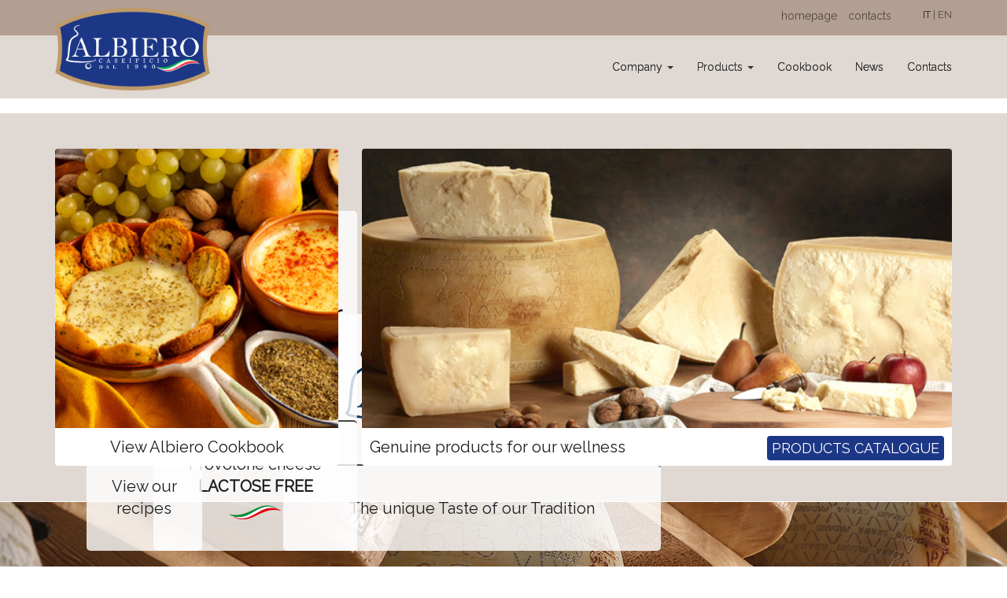

--- FILE ---
content_type: text/html; charset=utf-8
request_url: https://albiero.it/en/
body_size: 8493
content:

<!DOCTYPE html>

<html prefix="og: http://ogp.me/ns#" xmlns="https://www.w3.org/1999/xhtml" xml:lang="en-gb" lang="en-gb" dir="ltr" >

    <head>

		<meta name="viewport" content="width=device-width, initial-scale=1.0, maximum-scale=3.0, user-scalable=yes"/>

		<base href="https://albiero.it/en/" />
	<meta http-equiv="content-type" content="text/html; charset=utf-8" />
	<meta name="generator" content="Joomla! - Open Source Content Management" />
	<title>Caseificio Albiero Srl</title>
	<link href="https://albiero.it/it/" rel="alternate" hreflang="it-IT" />
	<link href="https://albiero.it/en/" rel="alternate" hreflang="en-GB" />
	<link href="https://cdnjs.cloudflare.com/ajax/libs/simple-line-icons/2.4.1/css/simple-line-icons.min.css" rel="stylesheet" type="text/css" />
	<link href="/components/com_k2/css/k2.css?v=2.8.0" rel="stylesheet" type="text/css" />
	<link href="/plugins/system/jcemediabox/css/jcemediabox.css?1d12bb5a40100bbd1841bfc0e498ce7b" rel="stylesheet" type="text/css" />
	<link href="/plugins/system/jcemediabox/themes/shadow/css/style.css?587b87a7390648bab4f4f6d04a8c420d" rel="stylesheet" type="text/css" />
	<link href="/media/plg_system_eprivacy/css/definitions.min.css?84f77a39ced17da3fcb6fb168928cefa" rel="stylesheet" type="text/css" />
	<link href="/modules/mod_minik2/tmpl/simple/assets/simple.css" rel="stylesheet" type="text/css" />
	<link href="/modules/mod_slideshowck/themes/default/css/camera.css" rel="stylesheet" type="text/css" />
	<link href="https://fonts.googleapis.com/css?family=Raleway" rel="stylesheet" type="text/css" />
	<link href="https://fonts.googleapis.com/css?family=Droid+Sans" rel="stylesheet" type="text/css" />
	<style type="text/css">
.plg_system_eprivacy_module .plg_system_eprivacy_message {
border:1px solid #a9a900;
background-color:#ffffe1;
padding:5px;
}
.plg_system_eprivacy_module .plg_system_eprivacy_message button.plg_system_eprivacy_agreed {
color:#000;
background-color:#0f0;
}
.plg_system_eprivacy_module .plg_system_eprivacy_message button.plg_system_eprivacy_declined {
color:#fff;
background-color:#f00;
}
.plg_system_eprivacy_module div.plg_system_eprivacy_accepted,
.plg_system_eprivacy_module div.plg_system_eprivacy_declined {
overflow:hidden;
border: 1px solid #ccc;
color: #999;
vertical-align:middle;

padding:5px;
}
.plg_system_eprivacy_module div.plg_system_eprivacy_accepted button,

.plg_system_eprivacy_module div.plg_system_eprivacy_declined button {
float:right;
}.minik2 .k2item.block {width:200px;}
				.minik2 .k2item h2.title {font-size:24px;}
				#camera_wrap_184 .camera_pag_ul li img, #camera_wrap_184 .camera_thumbs_cont ul li > img {height:75px;}
#camera_wrap_184 .camera_caption {
	display: block;
	position: absolute;
}
#camera_wrap_184 .camera_caption > div {
	-moz-border-radius: 5px 5px 5px 5px;-webkit-border-radius: 5px 5px 5px 5px;border-radius: 5px 5px 5px 5px;font-family:'Raleway';
}
#camera_wrap_184 .camera_caption > div div.camera_caption_title {
	font-size: 12px;
}
#camera_wrap_184 .camera_caption > div div.camera_caption_desc {
	font-size: 10px;
}

@media screen and (max-width: 480px) {
		#camera_wrap_184 .camera_caption {
			font-size: 0.6em !important;
		}
}#camera_wrap_223 .camera_pag_ul li img, #camera_wrap_223 .camera_thumbs_cont ul li > img {height:75px;}
#camera_wrap_223 .camera_caption {
	display: block;
	position: absolute;
}
#camera_wrap_223 .camera_caption > div {
	-moz-border-radius: 5px 5px 5px 5px;-webkit-border-radius: 5px 5px 5px 5px;border-radius: 5px 5px 5px 5px;font-family:'Droid Sans';
}
#camera_wrap_223 .camera_caption > div div.camera_caption_title {
	font-size: 12px;
}
#camera_wrap_223 .camera_caption > div div.camera_caption_desc {
	font-size: 10px;
}

@media screen and (max-width: 480px) {
		#camera_wrap_223 .camera_caption {
			font-size: 0.6em !important;
		}
}
	</style>
	<script type="application/json" class="joomla-script-options new">{"csrf.token":"4ffdd376d31dbe027b1fb3a9581f786d","system.paths":{"root":"","base":""},"joomla.jtext":{"PLG_SYS_EPRIVACY_JSMESSAGE":"By clicking OK, you are accepting cookies.","PLG_SYS_EPRIVACY_MESSAGE":"This website uses cookies to manage authentication, navigation, and other functions.  By using our website, you agree that we can place these types of cookies on your device.","PLG_SYS_EPRIVACY_TH_COOKIENAME":"Cookie Name","PLG_SYS_EPRIVACY_TH_COOKIEDOMAIN":"Domain","PLG_SYS_EPRIVACY_TH_COOKIEDESCRIPTION":"Description","PLG_SYS_EPRIVACY_TD_SESSIONCOOKIE":"Session Cookie","PLG_SYS_EPRIVACY_TD_SESSIONCOOKIE_DESC":"The session cookie is required for authentication, preference tracking, and other necessary functions to fully engage with this website.  The name of the session cookie is randomly generated.","PLG_SYS_EPRIVACY_CONFIRMUNACCEPT":"Performing this action will remove all cookies set by this website.  Third party cookies will no longer communicate to their parent sites, but cannot be removed by this website and must be removed by other means.\n\nAre you sure you want to disable and remove cookies?"},"plg_system_eprivacy":{"displaytype":"message","autoopen":true,"accepted":false,"root":"\/index.php","cookies":{"sessioncookie":false,"accepted":[]},"cookie":{"domain":".","path":null},"loginlinks":[{"uri":"","selectarea":"="}],"country":"not detected","cookieregex":[]}}</script>
	<script src="/media/jui/js/jquery.min.js?84f77a39ced17da3fcb6fb168928cefa" type="text/javascript"></script>
	<script src="/media/jui/js/jquery-noconflict.js?84f77a39ced17da3fcb6fb168928cefa" type="text/javascript"></script>
	<script src="/media/jui/js/jquery-migrate.min.js?84f77a39ced17da3fcb6fb168928cefa" type="text/javascript"></script>
	<script src="/media/k2/assets/js/k2.frontend.js?v=2.8.0&amp;sitepath=/" type="text/javascript"></script>
	<script src="/media/system/js/caption.js?84f77a39ced17da3fcb6fb168928cefa" type="text/javascript"></script>
	<script src="/media/jui/js/bootstrap.min.js?84f77a39ced17da3fcb6fb168928cefa" type="text/javascript"></script>
	<script src="/plugins/system/jcemediabox/js/jcemediabox.js?0c56fee23edfcb9fbdfe257623c5280e" type="text/javascript"></script>
	<script src="/media/plg_system_eprivacy/js/base64.min.js?84f77a39ced17da3fcb6fb168928cefa" type="text/javascript"></script>
	<script src="/media/plg_system_eprivacy/js/eprivacy.class.min.js?84f77a39ced17da3fcb6fb168928cefa" type="text/javascript"></script>
	<script src="/media/system/js/core.js?84f77a39ced17da3fcb6fb168928cefa" type="text/javascript"></script>
	<script src="/modules/mod_minik2/tmpl/simple/assets/jquery.masonry.min.js" type="text/javascript"></script>
	<script src="/modules/mod_slideshowck/assets/jquery.easing.1.3.js" type="text/javascript"></script>
	<script src="/modules/mod_slideshowck/assets/camera.min.js" type="text/javascript"></script>
	<script type="text/javascript">
jQuery(window).on('load',  function() {
				new JCaption('img.caption');
			});JCEMediaBox.init({popup:{width:"",height:"",legacy:0,lightbox:0,shadowbox:0,resize:1,icons:0,overlay:1,overlayopacity:0.8,overlaycolor:"#000000",fadespeed:500,scalespeed:500,hideobjects:0,scrolling:"fixed",close:2,labels:{'close':'Close','next':'Next','previous':'Previous','cancel':'Cancel','numbers':'{$current} of {$total}'},cookie_expiry:"",google_viewer:0},tooltip:{className:"tooltip",opacity:0.8,speed:150,position:"br",offsets:{x: 16, y: 16}},base:"/",imgpath:"plugins/system/jcemediabox/img",theme:"shadow",themecustom:"",themepath:"plugins/system/jcemediabox/themes",mediafallback:0,mediaselector:"audio,video"});
            /* Masonry */
			jQuery.noConflict();
			jQuery(window).load(function(){
			
				var $container = jQuery("#minik2177");
				$container.imagesLoaded(function(){
					$container.masonry({
						itemSelector : '.block'
					});
				}) 
			});

            
            jQuery(document).ready(function(){
            	jQuery(".block").hover(function () {             
            		jQuery(this).siblings().stop().animate({opacity: 0.2}, "fast");   
            	},
            	function () {      
            		jQuery(".block").stop().animate({opacity: 1.0}, "fast");       
            	});
            });
			
        
		jQuery(document).ready(function(){
			new Slideshowck('#camera_wrap_184', {
				 height: '460px',
				 minHeight: '150',
				 pauseOnClick: false,
				 hover: 1,
				 fx: 'simpleFade',
				 loader: 'pie',
				 pagination: 0,
				 thumbnails: 0,
				 thumbheight: 75,
				 thumbwidth: 100,
				 time: 7000,
				 transPeriod: 1500,
				 alignment: 'center',
				 autoAdvance: 0,
				 mobileAutoAdvance: 0,
				 portrait: 0,
				 barDirection: 'leftToRight',
				 imagePath: '/modules/mod_slideshowck/images/',
				 lightbox: 'mediaboxck',
				 fullpage: 0,
				 mobileimageresolution: '0',
				 navigationHover: true,
					mobileNavHover: true,
					navigation: true,
					playPause: true,
				 barPosition: 'bottom',
				 responsiveCaption: 0,
				 container: ''
		});
}); 

		jQuery(document).ready(function(){
			new Slideshowck('#camera_wrap_223', {
				 height: '154px',
				 minHeight: '150',
				 pauseOnClick: false,
				 hover: 1,
				 fx: 'random',
				 loader: 'none',
				 pagination: 0,
				 thumbnails: 0,
				 thumbheight: 75,
				 thumbwidth: 100,
				 time: 7000,
				 transPeriod: 1500,
				 alignment: 'center',
				 autoAdvance: 1,
				 mobileAutoAdvance: 1,
				 portrait: 0,
				 barDirection: 'leftToRight',
				 imagePath: '/modules/mod_slideshowck/images/',
				 lightbox: 'mediaboxck',
				 fullpage: 0,
				 mobileimageresolution: '0',
				 navigationHover: true,
					mobileNavHover: true,
					navigation: true,
					playPause: true,
				 barPosition: 'bottom',
				 responsiveCaption: 0,
				 container: ''
		});
}); 

	</script>
	<link href="https://albiero.it/it/" rel="alternate" hreflang="x-default" />


		<!-- Bootstrap -->
		<link href="/templates/tplcaseificioalbiero/css/bootstrap.css" rel="stylesheet">

        <link href="/templates/tplcaseificioalbiero/css/style.css" rel="stylesheet">

        <link rel="stylesheet" href="/templates/tplcaseificioalbiero/font-awesome-4.3.0/css/font-awesome.min.css">

        <link href='https://fonts.googleapis.com/css?family=Raleway' rel='stylesheet' type='text/css'>

        <!-- codice per assegnare al tag body la class page -->
		 
        <link href="/templates/tplcaseificioalbiero/ico-albiero.png" rel="shortcut icon" type="image/vnd.microsoft.icon" />



	</head>

	<body class="home">

        <div id="header">

            <div class="container-top-menu">
                <div class="container">
                    <div class="row">
                        <div class="col-md-12">
                        			<div class="moduletable-logo">
						

<div class="custom-logo"  >
	<p><img class="img-responsive" src="/images/caseificio-albiero-logo.png" alt="Caseificio Albiero" /></p></div>
		</div>
	
                            		<div class="moduletable-sceltalang">
						

<div class="custom-sceltalang"  >
	<a href="/it">IT</a> | EN</div>
		</div>
			<div class="moduletable-menutop">
						<ul class="nav menutop-menu">
<li class="item-205 default current active"><a href="/en/" class="home">homepage </a></li><li class="item-206"><a href="/en/contacts" >contacts</a></li></ul>
		</div>
	
                        </div>
                    </div>
                </div>
            </div>

            <div class="container-main-menu">
                <div class="container">
                    <div class="row">
                        <div class="col-md-12" id="nav">
                            		<div class="moduletable-menuprincipale">
						<style>

.navbar, .navbar .container{

}

.navbar-nav > li > a{
     color:#333333 !important;
     text-shadow: 0 0 0 !important;
}

.dropdown-menu .sub-menu {
    left: 100%;
    position: absolute;
    top: 0;
    visibility: hidden;
    margin-top: -1px;
}

.dropdown-menu li:hover .sub-menu {
    visibility: visible;
}

.dropdown:hover .dropdown-menu {
    display: block;
}

.nav-tabs .dropdown-menu, .nav-pills .dropdown-menu, .navbar .dropdown-menu {
    margin-top: 0;
}

.navbar .sub-menu:before {
    border-bottom: 7px solid transparent;
    border-left: none;
    border-right: 7px solid rgba(0, 0, 0, 0.2);
    border-top: 7px solid transparent;
    left: -7px;
    top: 10px;
}
.navbar .sub-menu:after {
    border-top: 6px solid transparent;
    border-left: none;
    border-right: 6px solid #fff;
    border-bottom: 6px solid transparent;
    left: 10px;
    top: 11px;
    left: -6px;
}

.navbar-default .navbar-nav > .active > a, .navbar-default .navbar-nav > .active > a:hover, .navbar-default .navbar-nav > .active > a:focus{

}
</style>
<div class="navbar navbar-default" role="navigation">
    <div class="container">
        <div class="navbar-header">
            <button type="button" class="navbar-toggle" data-toggle="collapse" data-target=".navbar-collapse">
                <span class="sr-only">Toggle navigation</span>
                <span class="icon-bar"></span>
                <span class="icon-bar"></span>
                <span class="icon-bar"></span>
            </button>
                            <a class="navbar-brand" href="/index.php"></a>
                    </div><!-- /.navbar-header -->
        <div class="navbar-collapse collapse">
            <ul class="nav navbar-nav ">
                                                                             <li class="dropdown item-208 Company">
                    <a href="javascript:void(0)" class="dropdown-toggle" data-toggle="dropdown">Company <b class="caret"></b></a>
                    <div class="tendina">
                    <div class="container">
                    <ul>
                                                           
                                       
                                                           
                                                                    <li class="item-209"><a href="/en/company/who-we-are">Who we are</a></li>
                                       
                                                           
                                                                    <li class="item-211"><a href="/en/company/certifications">Certifications</a></li>
                                       
                                                           
                                                                    <li class="item-212"><a href="/en/company/awards">Awards</a></li>
                                       
                                                           
                                       
                                                           
                                       
                                                           
                                       
                                                           
                                       
                                                           
                                       
                                                           
                                       
                                                           
                                       
                                                           
                                       
                                                           
                                       
                                                           
                                       
                                                           
                                       
                                                           
                                       
                                                           
                                       
                                                           
                                       
                                                           
                                       
                                                           
                                       
                                            </ul>
                    </div></div>
                </li>
                                                                                                                                                                                                                                                                                                                                                                                                 <li class="dropdown item-213 Products">
                    <a href="javascript:void(0)" class="dropdown-toggle" data-toggle="dropdown">Products <b class="caret"></b></a>
                    <div class="tendina">
                    <div class="container">
                    <ul>
                                                           
                                       
                                                           
                                       
                                                           
                                       
                                                           
                                       
                                                           
                                       
                                                           
                                                                    <li class="item-214"><a href="/en/products/provolone-valpadana-dop-cheese">Provolone Valpadana DOP Cheese</a></li>
                                       
                                                           
                                                                    <li class="item-215"><a href="/en/products/provolone-cheese">Provolone Cheese</a></li>
                                       
                                                           
                                                                    <li class="item-216"><a href="/en/products/parmigiano-reggiano-cheese">Parmigiano Reggiano Cheese</a></li>
                                       
                                                           
                                                                    <li class="item-217"><a href="/en/products/gran-albiero">Gran Albiero</a></li>
                                       
                                                           
                                                                    <li class="item-218"><a href="/en/products/pecorino">Pecorino </a></li>
                                       
                                                           
                                                                    <li class="item-220"><a href="/en/products/grana-padano-cheese">Grana Padano Cheese</a></li>
                                       
                                                           
                                                                    <li class="item-221"><a href="/en/products/asiago-cheese">Asiago Cheese</a></li>
                                       
                                                           
                                                                    <li class="item-222"><a href="/en/products/montasio-cheese">Montasio Cheese</a></li>
                                       
                                                           
                                                                    <li class="item-223"><a href="/en/products/scamorza-and-provola">Scamorza and  Provola</a></li>
                                       
                                                           
                                                                    <li class="item-224"><a href="/en/products/paste-filate">Paste Filate</a></li>
                                       
                                                           
                                                                    <li class="item-225"><a href="/en/products/mozzarella">Mozzarella</a></li>
                                       
                                                           
                                                                    <li class="item-226"><a href="/en/products/burro">Butter</a></li>
                                       
                                                           
                                       
                                                           
                                       
                                                           
                                       
                                            </ul>
                    </div></div>
                </li>
                                                                                                                                                                                                                                                                                                                                                                                                                                                                                                                                                                                                                                                                                                                                                                                                                                                                                                                                                                                                                                                                                                                                                                                                                                                                                                                            <li class="227"><a href="/en/cookbook">Cookbook</a></li>
                                                                                                                                                    <li class="258"><a href="/en/news-en">News</a></li>
                                                                                                                                                    <li class="256"><a href="/en/contacts">Contacts</a></li>
                                                                                                                                                       
            </ul>
                    </div><!--/.nav-collapse -->
    </div><!--Container-->
    </div><!-- /.navbar -->
    		</div>
	
                        </div>
                    </div>
                 </div>
            </div>

        </div><!-- fine header -->

        <div id="slideshow">
        			<div class="moduletableslideshowdesktop">
						
		<!--[if lte IE 7]>
		<link href="/modules/mod_slideshowck/themes/default/css/camera_ie.css" rel="stylesheet" type="text/css" />
		<![endif]-->
		<!--[if IE 8]>
		<link href="/modules/mod_slideshowck/themes/default/css/camera_ie8.css" rel="stylesheet" type="text/css" />
		<![endif]--><!-- debut Slideshow CK -->
<div class="slideshowckslideshowdesktop camera_wrap camera_black_skin" id="camera_wrap_184">
			<div data-thumb="/images/slideshow-home/th/caseificio-albiero-slide03_th.jpg" data-src="/images/slideshow-home/caseificio-albiero-slide03.jpg" >
														<div class="camera_caption fadeIn">
					<div class="camera_caption_title">
						<img src=/images/logo-png.png />											</div>
										<div class="camera_caption_desc">
						The unique Taste of our Tradition											</div>
									</div>
									</div>
		<div data-thumb="/images/slideshow-home/th/caseificio-albiero-slide02_th.jpg" data-src="/images/slideshow-home/caseificio-albiero-slide02.jpg" data-link="/en/news/provolone-lactose-free" data-target="_parent">
														<div class="camera_caption fadeIn">
					<div class="camera_caption_title">
						Finally the Cheese for Everyone!											</div>
										<div class="camera_caption_desc">
						<a href="/en/news/provolone-lactose-free">Provolone cheese <strong>LACTOSE FREE</strong></a> <img src="/images/caseificio-albiero-made-in-italy.png">											</div>
									</div>
									</div>
		<div data-thumb="/images/th/caseificio-albiero-slide03_th.jpg" data-src="/images/caseificio-albiero-slide03.jpg" >
														<div class="camera_caption fadeIn">
					<div class="camera_caption_title">
						Albiero Cookbook											</div>
										<div class="camera_caption_desc">
						<a href="/en/cookbook">View our recipes</a>											</div>
									</div>
									</div>
</div>
<div style="clear:both;"></div>
<!-- fin Slideshow CK -->
		</div>
			<div class="moduletableslideshowmobile">
						
		<!--[if lte IE 7]>
		<link href="/modules/mod_slideshowck/themes/default/css/camera_ie.css" rel="stylesheet" type="text/css" />
		<![endif]-->
		<!--[if IE 8]>
		<link href="/modules/mod_slideshowck/themes/default/css/camera_ie8.css" rel="stylesheet" type="text/css" />
		<![endif]--><!-- debut Slideshow CK -->
<div class="slideshowckslideshowmobile camera_wrap camera_ash_skin" id="camera_wrap_223">
			<div data-thumb="/images/slideshow-home/640/th/caseificio-albiero-slide01_th.jpg" data-src="/images/slideshow-home/640/caseificio-albiero-slide01.jpg" >
								</div>
		<div data-thumb="/images/slideshow-home/640/th/caseificio-albiero-slide02_th.jpg" data-src="/images/slideshow-home/640/caseificio-albiero-slide02.jpg" >
								</div>
</div>
<div style="clear:both;"></div>
<!-- fin Slideshow CK -->
		</div>
	
        </div>

		<div class="container-link-ricette-catalogo">
        	<div class="container">
                <div class="row">
                    <div class="col-sm-4">		<div class="moduletable-boxricettehome">
						

<div class="custom-boxricettehome"  >
	<div><img src="/images/caseificio-albiero-ricettario.jpg" alt="" /><a href="/en/cookbook" class="link-ricettario">View Albiero Cookbook</a></div></div>
		</div>
	</div>
                    <div class="col-sm-8">		<div class="moduletable-boxcatalogohome">
						

<div class="custom-boxcatalogohome"  >
	<img src="/images/caseificio-albiero-catalogo.jpg" alt="" />
<div class="link-catalogo-home">Genuine products for our wellness <a href="/en/products">PRODUCTS CATALOGUE</a></div></div>
		</div>
	</div>
                </div>
            </div>
		</div>

		<div class="container-path">
        	<div class="container">
            <div class="row">
            	<div class="col-sm-12"></div>
        	</div>
            </div>
		</div>

		<div class="container">
            <div class="row">
            	<div class="col-sm-12"></div>
        	</div>
		</div>


				<div class="item-pagehome" itemscope itemtype="https://schema.org/Article">
	<meta itemprop="inLanguage" content="en-GB" />
	
		
			<div class="page-header">
					<h2 itemprop="headline">
				test			</h2>
									</div>
							
<div class="icons">
	
					<div class="btn-group pull-right">
				<button class="btn dropdown-toggle" type="button" id="dropdownMenuButton-1" aria-label="User tools"
				data-toggle="dropdown" aria-haspopup="true" aria-expanded="false">
					<span class="icon-cog" aria-hidden="true"></span>
					<span class="caret" aria-hidden="true"></span>
				</button>
								<ul class="dropdown-menu" aria-labelledby="dropdownMenuButton-1">
											<li class="print-icon"> <a href="/en/?tmpl=component&amp;print=1" title="Print article < test >" onclick="window.open(this.href,'win2','status=no,toolbar=no,scrollbars=yes,titlebar=no,menubar=no,resizable=yes,width=640,height=480,directories=no,location=no'); return false;" rel="nofollow">			<span class="icon-print" aria-hidden="true"></span>
		Print	</a> </li>
																<li class="email-icon"> <a href="/en/component/mailto/?tmpl=component&amp;template=tplcaseificioalbiero&amp;link=c5dfb48b72365dbe2af3f79fc4102caf7dbb6648" title="Email this link to a friend" onclick="window.open(this.href,'win2','width=400,height=350,menubar=yes,resizable=yes'); return false;" rel="nofollow">			<span class="icon-envelope" aria-hidden="true"></span>
		Email	</a> </li>
														</ul>
			</div>
		
	</div>
			
		
						<dl class="article-info muted">

		
			<dt class="article-info-term">
									Details							</dt>

							<dd class="createdby" itemprop="author" itemscope itemtype="https://schema.org/Person">
					Written by <span itemprop="name">Super User</span>	</dd>
			
			
										<dd class="category-name">
																		Category: <a href="/en/2-uncategorised" itemprop="genre">Uncategorised</a>							</dd>			
			
										<dd class="published">
				<span class="icon-calendar" aria-hidden="true"></span>
				<time datetime="2015-07-01T14:59:33+00:00" itemprop="datePublished">
					Published: 01 July 2015				</time>
			</dd>			
		
					
			
										<dd class="hits">
					<span class="icon-eye-open" aria-hidden="true"></span>
					<meta itemprop="interactionCount" content="UserPageVisits:560981" />
					Hits: 560981			</dd>						</dl>
	
	
		
									<div itemprop="articleBody">
		<p>ciao</p> 	</div>

	
	
<ul class="pager pagenav">
	<li class="previous">
		<a class="hasTooltip" title="test module" aria-label="Previous article: test module" href="/en/2-uncategorised/2-test-module" rel="prev">
			<span class="icon-chevron-left" aria-hidden="true"></span> <span aria-hidden="true">Prev</span>		</a>
	</li>
</ul>
							</div>


	<div class="container-ricette">
    </div>
	<div class="container-certificazioni">
    	<div class="container">
        	<div class="row">
                <div class="col-sm-6 certsx">		<div class="moduletablecertsx">
						

<div class="customcertsx"  >
	<div class="loghi-cert">
  <img src="/images/caseificio-albiero-certificazioni-01.png">  <img src="/images/caseificio-albiero-certificazioni-02.png">
</div>
<div class="txt-cert">
From milk of our land, <br>cheese of our home
  <a href="/en/company/certifications">Albiero Certifications</a>
</div></div>
		</div>
	</div>
                <div class="col-sm-6 certdx">		<div class="moduletablelogocert">
						

<div class="customlogocert"  >
	<!-- <img src="/images/caseificio-albiero-logo-cert.png" alt="" /> --></div>
		</div>
	</div>
            </div>
    	</div>
    </div>
	<div class="container-news">
    	<div class="container">
        	<div class="row">
        		<div class="col-md-12">		<div class="moduletabletitolonews">
						

<div class="customtitolonews"  >
	News and Events</div>
		</div>
			<div class="moduletable">
						
<div class="minik2" id="minik2177">

          
		<div class=" col-sm-6">
						
			<h2 class="title"><a href="/en/news-en/fiera-gulfood">Gulfood Fair</a></h2>
			
						
			            
						
				
							<div>
					<p class="minik2-simple-intro">
						We will be present at the Gulfood Fair in Dubai.Date: 18-22 february 2018Hall: 2Stand&#8230;					</p>
                    <a href="/en/news-en/fiera-gulfood" class="minik2-readmore">Continue reading</a>
				</div>
					
            <!-- Item Rating -->
				                
		</div>
		
	          
		<div class=" col-sm-6">
						<div class="thumbs-wrapper">
				<div class="thumbs">
					<a href="/en/news-en/provolone-lactose-free">
						<img src="/media/k2/items/cache/938a195f8810cb9b31c6503221891897_L.jpg" alt="Provolone Lactose Free" class="box-img" />
					</a>
				</div>
			</div>
						
			<h2 class="title"><a href="/en/news-en/provolone-lactose-free">Provolone Lactose Free</a></h2>
			
						
			            
						
				
							<div>
					<p class="minik2-simple-intro">
						Provolone cheese LACTOSE FREE is easily digestible even by who is lactose intolerant or&#8230;					</p>
                    <a href="/en/news-en/provolone-lactose-free" class="minik2-readmore">Continue reading</a>
				</div>
					
            <!-- Item Rating -->
				                
		</div>
		
		
	<div class="clr"></div>
	
</div>
<!-- MiniK2 Joomla 3.0 module - Another Quality Freebie from TemplatePlazza.com -->		</div>
	</div>
    		</div>
        </div>
    </div>
		<div class="fascia-azienda-home">
        	<div class="container">
                <div class="row">
                        <div class="col-md-4 col-md-offset-8">
                        			<div class="moduletable-box-azienda-home ">
						

<div class="custom-box-azienda-home "  >
	Passion and years of experience are reflected in the excellence of our cheese, in its mild or sharp taste, in its perfect aging, in its delicate paste.  
<a href="/en/company/who-we-are">VIEW MORE</a></div>
		</div>
	
                        </div>
                </div>
        	</div>
		</div>
	<div class="container-footer">

    	<div class="footer container">

        	<div class="row">

            	<div class="col-md-3">		<div class="moduletable">
							<h3 class="titolo-footer">Caseificio Albiero </h3>
						<ul class="nav menu" id="menu-footer">
<li class="item-208 parent"><a href="/en/?Itemid=208" class="-azienda">Company</a></li><li class="item-213 parent"><a href="/en/products" >Products</a></li><li class="item-227"><a href="/en/cookbook" >Cookbook</a></li><li class="item-258"><a href="/en/news-en" >News</a></li><li class="item-256"><a href="/en/contacts" >Contacts</a></li></ul>
		</div>
	</div>
                <div class="col-md-3">		<div class="moduletable-contatti-footer">
							<h3 class="titolo-footer">Contacts</h3>
						

<div class="custom-contatti-footer"  >
	<!-- <i class="fa fa-map-marker"></i> <strong>CASEIFICIO ALBIERO srl</strong>  <br /><br> --> <strong>Headquarters:</strong><br /> Via dell’Artigianato, 68 <br /> 36045 Lonigo (VI) <br /> <i class="fa fa-phone"></i> +39 0444 437258<br /><br /> <strong>Production site:</strong> <br /> Via Ponte Cocco, 10 <br /> 36050 Montorso Vic.no (VI) <br /> <i class="fa fa-phone"></i> +39 0444 685451<br /><hr /><i class="fa fa-paper-plane"></i> <a href="mailto:info@albiero.it">info@albiero.it<br /></a><a href="https://vgdigital.vescogiaretta.com/whistleblowing/signal/albiero" target="_blank" rel="noopener noreferrer">Whistleblowing</a></div>
		</div>
	</div>
                <div class="col-md-2">		<div class="moduletable-social-footer">
							<h3 class="titolo-footer">Follow Us</h3>
						

<div class="custom-social-footer"  >
	<table border="0" cellspacing="0" cellpadding="0">
  <tr>
    <td><a href="https://www.facebook.com/CaseificioAlbieroSrl" target="_blank"><img src="/images/caseificio-albiero-facebook-footer.jpg" alt="Caseificio Albiero Facebook Icon"></a></td>
    <td><a href="https://www.facebook.com/CaseificioAlbieroSrl" target="_blank">Facebook</a></td>
  </tr>
  <tr>
 <!--  <td><img src="/images/caseificio-albiero-twitter-footer.jpg" alt="Caseificio Albiero Facebook Icon"></td>
    <td><a href="#">Twitter</a></td>
  </tr> -->
<tr>
  <td><img src="/images/caseificio-albiero-youtube-footer.jpg" alt="Caseificio Albiero Facebook Icon"></td>
    <td><a href="https://www.youtube.com/watch?v=5BiS2sghF6U" target="_blank">YouTube</a></td>
  </tr>
</table></div>
		</div>
	</div>
                <div class="col-md-4">		<div class="moduletable-azienda-footer">
						

<div class="custom-azienda-footer"  >
	<div class="container-logo-footer">
 <img src="/images/caseificio-albiero-logo-footer.jpg" /> 
</div>
The Albiero Dairy Factory was founded in the forties in Montorso, a small town between Vicenza and Verona, in the very heart of the Veneto Region.  <br>                                  
It was one of the first Italian companies to produce the Provolone cheese, a delicious, uniquely tasting cheese.  A leading representative of the dairy art, Albiero stands out for the quality of its products and the extreme carefulness in the manufacturing processes.    </div>
		</div>
	</div>

            </div>

        	<div class="row privacy">

            	<div class="col-md-12">		<div class="moduletableprivacy">
						

<div class="customprivacy"  >
	<a href="/en/note-legali-privacy-cookies">Legal notices, Privacy and Cookies </a><span style="display: block; float: right; font-size: 13px;">VAT: 01622550240</span></div>
		</div>
	</div>

            </div>

        </div>

    </div>

	

	<!-- jQuery (necessary for Bootstrap's JavaScript plugins) -->
    <!-- Include all compiled plugins (below), or include individual files as needed -->
    <script src="/templates/tplcaseificioalbiero/js/bootstrap.js"></script>
	<script>
	jQuery(document).ready(function(){
        jQuery(".nav li").hover(function(){
		 jQuery(this).toggleClass('open');
        });
      });
	</script>

    <script type="text/javascript" src="/templates/tplcaseificioalbiero/js/retina.js"></script>

<script>

	jQuery(".navbar-collapse .nav li .tendina li a").on('click',function()
	{
		jQuery(this).parents(".dropdown.Prodotti").removeClass("open");
	});
</script>
	</body>

</html>


--- FILE ---
content_type: text/css
request_url: https://albiero.it/templates/tplcaseificioalbiero/css/style.css
body_size: 2242
content:
@import "specifico-home.css";
@import "top-menu.css";
@import "main-menu.css";
@import "pag-prodotto.css";
@import "footer.css";
@import "riga2-ricette-cat.css";
@import "riga4-news.css";
@import "riga5-azienda.css";
@import "riga3-cert.css";
@import "riga1-slideshow.css";
@import "pag-categoria.css";
@import "ricette.css";
@import "utenti.css";



/* marrone scuro: color:#52483f*/
/* blu: color:#1d3787 */
/* grigio scuro: color:#1d1d1d */

.txt-blu{color:#1d3787; font-weight:bold;}

.itemBackToTop{ display:none;}

/* PERCORSO */
.moduletablepercorso{ padding:20px 0;font-family: 'Raleway', sans-serif; border-bottom:solid 1px #ccc;}
.bcTitle{ display:none;}
.moduletablepercorso a{color:#1d1d1d}
.moduletablepercorso a:hover{color:#1d3787; text-decoration:none;}



/* K2 TPL GENERICO - RISULTATI RICERCA */
#k2generico{ padding-top:30px;}
#k2generico .k2FeedIcon{ display:none;}
#k2generico .genericItemDateCreated{ display:none;}
#k2generico .genericItemIntroText img { display:none;}
#k2generico img{ max-width:100% !important; padding:0; margin:0;}
#k2generico .genericItemView{ padding:0;}
#k2generico .genericItemCategory > span{ display:none;}
#k2generico .genericItemView{ margin-top:30px;}
#k2generico .genericItemTitle a{font-family: 'Raleway', sans-serif; color:#1d3787}
#k2generico .genericItemReadMore{ display:none;}
#k2generico div.genericItemCategory{ border-right: none; display:none}
#k2generico div.genericItemCategory a{font-family: 'Raleway', sans-serif; color:#1d3787}




/* PRIVACY - AZIENDA */
body.privacy #k2Container,
body.azienda #k2Container{
	margin-top:30px;}
body.privacy #k2Container .itemBody,
body.azienda #k2Container .itemBody{
	margin-top:30px;
	text-align:justify;
	line-height:1.7;
	padding-bottom:30px;}
body.privacy #k2ModuleRelated,
body.privacy .itemBackToTop,
body.azienda .itemBackToTop{
	display:none;}
body.azienda .itemBody img{
	margin-bottom:30px;}



.container-cert{ padding-bottom:30px;}
.img-cert{ border:solid 1px #666 !important; padding:0 !important; width:100%;}
div.cert .itemFullText{ margin-top:20px;}
div.cert{ margin-top:0 !important;}
div.cert .itemContainer{ margin-bottom:20px; padding-bottom:25px; border-bottom:solid 1px #CCC;}



table.jd_top_navi,
table.jd_cat_subheader,
.jd_footer,
.back_button,
.jwajaxvote-inline-rating{
	display:none;}
.jd-item-page{
	padding-top:50px;
	padding-bottom:50px;}
.moduletable-titoloareadownload{
	margin-top:40px;}










.k2UserBlock{ display:none;}

h2.area-download-titolo{
	margin:0;
	padding:0;
	font-size:normal;
	color: #1d3787;}
.custom-titoloareadownload{
	padding-bottom:30px;
	font-family: 'Raleway', sans-serif;}
#k2ModuleBox157 #form-login-username label,
#k2ModuleBox157 #form-login-password label,
#k2ModuleBox157 #form-login-remember label{
	color: #1d3787;
	font-family: 'Raleway', sans-serif;
	font-weight:normal;
	display:block;
	width:120px;
	float:left;
}
#k2ModuleBox157 #form-login-username ,
#k2ModuleBox157 #form-login-password ,
#k2ModuleBox157 #form-login-remember {
	clear:both; height:40px;}
#k2ModuleBox157 #modlgn_username,
#k2ModuleBox157 #modlgn_passwd{ float:left; display:block;}
#k2ModuleBox157 #form-login-username,
#k2ModuleBox157 #form-login-password,
#k2ModuleBox157 #form-login-remember{
	padding-bottom:15px;}

#k2ModuleBox157 .button{
	background:#1d3787;
	color:#fff;
	padding:10px;
	border:solid 1px #fff;
	border-radius:4px;
	width:100px;
	text-align:center;}

#k2ModuleBox157  ul{
	padding:0;
	margin:30px 0 0 0 ;}
#k2ModuleBox157  ul li{
	list-style:none;}
#k2ModuleBox157  ul li a{
	color:#666;}

div.pd-hr, #phoca-dl-most-viewed-box{ display:none;}
li.registrati{
	padding-top:20px;}

.reset, .remind, .login{
	margin-top:30px;}
.reset .control-label, .remind .control-label, .login .control-label{
	text-align:left;}




div.premi img{ border:solid 1px #CCC; margin-bottom:10px !important;}
	div.nomepremio{ text-align:center; padding-bottom:30px;}

	div.nomepremio a{ color:#1d3787 }

div.premi a:hover img	{ opacity: 0.6;
    filter: alpha(opacity=60); /* For IE8 and earlier */}






.privacy .container > .container, .azienda .container > .container, .areadownload .container > .container{ padding:0; width:100%;}
body.ricette .container #k2Container .container{ padding:0; width:100%;}
.cert #k2Container .container	 { padding:0; width:100%;}




.pd-categoriesbox{ margin-left:0 !important; padding-left:0 !important}
.pd-categoriesbox a{ color:#1d3787}
div.pd-no-subcat { display:none;}


#phoca-dl-category-box .pd-category h3, #phoca-dl-file-box .pd-file h3, #phoca-dl-download-box .pd-file h3 {
    background: #1d3787;
    border: 1px solid #1d3787;
	border-radius:4px;
    margin: 0 0 7px;
    padding: 10px;
	color:#fff;
}
.pdtop{ display:none;}
.pginline{ display:none;}
.pd-float a{color:#1d3787}

.areadownload li.registrati{ display:none;}



.contatti .container > .container{ padding:0; width:100%;}
body.contatti .itemHeader{ display:none;}
body.contatti #k2Container{ padding-bottom:30px;}
body.contatti #k2Container a{color:#1d3787}
body.contatti .itemBackToTop { display:none;}
body.contatti h2{    text-align: center;
    color: #1d3787;
    border-bottom: solid 1px #b29f90;
    padding-bottom: 10px;
    margin-bottom: 40px;
	font-size: 30px;
	font-weight:500 !important;
	font-family: 'Raleway', sans-serif !important;
}


.moduletablecerca{ float:right; width:300px;}
.k2filter-field-text  h3{ display:none;}

.breadcrumb > li + li::before{ content:none;}
ul.breadcrumb{ padding-left:0; font-family: "Raleway",sans-serif; font-size:14px; display:block; float:left; width:100%; border-bottom:solid 1px #ccc; background:none; border-radius:0px;}
ul.breadcrumb a { color: #1d1d1d;}
ul.breadcrumb a:hover { color:#1d3787; text-decoration:none;}
ul.breadcrumb li.active{ color:#1d3787}

.home .container-path{ display:none;}

body.news #k2Container{ padding-bottom:30px;}
body.news #k2Container img{
	padding:0; border:none;}
body.news .itemImageBlock{
	padding:0;}
body.news .itemImage{
	margin:0;
	width:50%;
	float:left;
	display:block;}
body.news .itemFullText{
	width:49%; float:left; padding-left:1%;}
body.news .itemListCategory > h2{
	border-bottom: 1px solid #b29f90;
    color: #1d3787;
    font-size: 30px;
    font-weight: 300;
    margin-bottom: 40px;
    padding-bottom: 10px;
    text-align: center;
	font-family: "Raleway",sans-serif;}
body.news h3.catItemTitle{height:auto; padding-bottom:20px; font-size:20px;}
body.news .catItemBody{font-family: "Raleway",sans-serif;}
body.news .catItemBody a{ color:#333}
body.news h3.catItemTitle a {color: #1d3787; }
body.news .groupLeading{ margin-bottom:30px; padding-bottom:30px; border-bottom:solid 1px #ccc;}

body.cert #k2cert{
	font-family: "Raleway",sans-serif;}
body.cert #k2cert .itemBody{
	padding-top:20px;}



body.moduloricette #ricette-provolone{ background:#e0d9d3; text-align:center }
.container-ricette{ display:none;}
body.moduloricette .container-ricette{ display: block;}
body.moduloricette .container-ricette h3{ color:#1d3787;font-family: "Raleway",sans-serif; text-align:center; padding-top:20px; padding-bottom:20px; font-size:20px;}
body.moduloricette #ricette-provolone a{color: #333; font-size:14px;font-family: "Raleway",sans-serif; }
body.moduloricette #ricette-provolone img{ display:block; margin:auto; margin-top:10px;}
body.moduloricette #ricette-provolone a:hover img	{ opacity: 0.4; filter: alpha(opacity=40); }
@media only screen and (max-device-width : 1100px)  {
#ricette-provolone a{ font-size:12px; }
}


body.prodotti .itemFullText { padding-bottom:50px;}
body.prodotti .itemFullText img{ margin-top:20px;}

body.privacy #k2Container .itemBody{ margin-top: 5px !important}
body.privacy #k2Container .itemTitle{ text-align: center}


.cert .itemBody .col-sm-3{ display:none !important}

.button-cat{width:500px;}
@media only screen and (max-device-width : 500px)  {
.button-cat{width:80%;}
}


--- FILE ---
content_type: text/css
request_url: https://albiero.it/templates/tplcaseificioalbiero/css/specifico-home.css
body_size: 40
content:
body.home .item-pagehome{ display:none;}

--- FILE ---
content_type: text/css
request_url: https://albiero.it/templates/tplcaseificioalbiero/css/top-menu.css
body_size: 810
content:

.container-top-menu{
	width:100%;
	background:#b29f91;
	height:45px;}

/* STILE LOGO */
.moduletable-logo{
	position:absolute;
	top:10px;
	left:15px;
	max-width:100%;}
.moduletable-logo img{
	max-height:105px;
	max-width:100%;}

/* STILE BOX CERCA */
.k2SearchBlockForm{
	float:right;
	margin-top:8px;
	font-family: 'Raleway', sans-serif;}
.k2SearchBlockForm .inputbox{
	border-radius:4px;
	border:solid 1px #fff;
	padding-left:4px;
	color:#b29f91;}
.k2SearchBlockForm .button{
	background:#e0d9d3;
	color:#fff;	
	border-radius:4px;
	border:solid 1px #e0d9d3}

/* STILE MENU HOME CONTATTI AREA RISERVATA */
ul.menutop-menu{
	float:right;
	width:auto;
	margin-right:20px;}
ul.menutop-menu li{
	float:left;
	display:block;}
ul.menutop-menu a{
	color:#52483f;	
	font-family: 'Raleway', sans-serif; 
	padding:10px 7px;}
ul.menutop-menu a:hover{
	background:none !important;
	opacity: 0.6;
    filter: alpha(opacity=60);}


div.moduletable-sceltalang{
	width:50px;
	float:right;
	text-align:right;
	color:#52483f;
	font-family: "Raleway",sans-serif;
	font-size:13px;
	padding-top:10px;}
div.moduletable-sceltalang a{
	color:#28221d;}



/* START MEDIA QUERY */
@media only screen and (max-width : 700px) {
.container-top-menu{
	height:125px;}
.moduletable-cerca{
	float:none;
	height:40px;
	margin-top:20px;}
.moduletable-menutop{
	float:none;}
ul.menutop-menu{
	margin-right:0;}
.moduletable-logo{
	top:0px;}
.moduletable-logo img{ margin-top:10px;}
}
@media only screen and (max-width : 485px) {
div.k2SearchBlock{
		text-align:center;}
.container-top-menu{
	height:200px;}
.moduletable-logo{
	position:relative;
	top:20px;
	left:auto;
	height:130px;}
.moduletable-logo img{
	display:block;
	margin:auto;}
.moduletable-cerca{
	clear:both;}
.k2SearchBlockForm{
	float:none;
	width:200px;
	margin:auto;}
ul.menutop-menu{
	float:none;}
.menutop-menu{
	text-align:center;}
ul.menutop-menu li{
	display:inline-block;
	float:left;}
li.item-142 a{ padding-left:0;}

}
@media only screen and (max-width : 400px) {
.k2SearchBlockForm { width:190px;}
.k2SearchBlockForm .button{ display:none;}
}
	

--- FILE ---
content_type: text/css
request_url: https://albiero.it/templates/tplcaseificioalbiero/css/main-menu.css
body_size: 1805
content:

.container-main-menu{
	width:100%;
	background:#e0d9d3;
	height:80px;
	font-family: 'Raleway', sans-serif;}

#nav{
	padding-top:0px;}


.navbar-default .container{
	padding-left:0;
	padding-right:0;
	max-width:100%;}

.navbar-collapse {
	padding:0; background:none}

.navbar-nav {
	float:right;}
.navbar-nav a{
	color:#52483f !important;}
.navbar-nav li:last-child a{
	padding-right:0 !important; }

.navbar, .navbar .container {
	background:transparent !important;
	background-color:transparent !important;
	border:none;}





/* sfondi delle categorie prodotti */
li.item-149 a, li.item-214 a  { background:url(/images/provolone-menu.png) bottom center no-repeat;}
li.item-171 a, li.item-215 a { background:url(/images/provolone-generico-menu.png) bottom center no-repeat;}
li.item-150 a, li.item-216 a{ background:url(/images/parmigiano-reggiano-menu.png) bottom center no-repeat;}
li.item-151 a, li.item-217 a{ background:url(/images/formaggio-duro-menu.png) bottom center no-repeat;}
li.item-152 a, li.item-153 a, li.item-218 a{ background:url(/images/pecorino-romano-menu.png) bottom center no-repeat;}
li.item-154 a, li.item-220 a{ background:url(/images/grana-padano-menu.png) bottom center no-repeat;}
li.item-155 a, li.item-221 a{ background:url(/images/asiago-menu.png) bottom center no-repeat;}
li.item-156 a, li.item-222 a{ background:url(/images/montasio-menu.png) bottom center no-repeat;}
li.item-157 a, li.item-223 a{ background:url(/images/scamorza-provola-menu.png) bottom center no-repeat;}
li.item-158 a, li.item-225 a{ background:url(/images/mozzarella-menu.png) bottom center no-repeat;}
li.item-159 a, li.item-226 a{ background:url(/images/burro-menu.png) bottom center no-repeat;}
li.item-160 a, li.item-224 a{ background:url(/images/paste-filate-menu.png) bottom center no-repeat;}





/* sovrascrivo los tile di bootstrap */
.navbar-default .navbar-nav > .open > a, .navbar-default .navbar-nav > .open > a:hover, .navbar-default .navbar-nav > .open > a:focus {
    background-color: none;}
.navbar-default .navbar-nav > .open > a, .navbar-default .navbar-nav > .open > a:hover, .navbar-default .navbar-nav > .open > a:focus { background:none}
.navbar-default .navbar-nav > .active > a, .navbar-default .navbar-nav > .active > a:hover, .navbar-default .navbar-nav > .active > a:focus{
	background:none !important;}

/* per evitare che la voce di menu prodotti scompaia cliccandoci sopra */
li.dropdown{ display:block !important;}





/* stile dropdown PRODOTTI */
.navbar-collapse {
	position: relative;}
.navbar-collapse .nav li {
  position: inherit;}
.navbar-collapse .nav li .tendina {
	background:url(/images/bg-dropdown.jpg) top repeat-x #ccc5c0;
    height: 0;
    left: 50%;
    margin-left: -1500px;
    overflow: hidden;
    position: absolute;
    top: 75px;
    transition: all 0.4s ease-in-out 0s;
    width: 3000px;
	-webkit-transition: all 0.4s ease-in-out;
	-moz-transition: all 0.4s ease-in-out;
	-o-transition: all 0.4s ease-in-out;
	transition: all 0.4s ease-in-out;


	z-index:10000000000000000000000000000000;




	-ms-filter: "progid:DXImageTransform.Microsoft.Alpha(Opacity=0)";
 filter: alpha(opacity=0);
 -moz-opacity: 0.0;
 -khtml-opacity: 0.0;
 opacity: 0.0;}
.navbar-collapse .nav li .tendina ul,
.navbar-collapse .nav li .tendina li {
	list-style: none;
	list-style-type: none;
	margin:0;
	padding:0;
	text-align:center;}
.navbar-collapse .nav li .tendina li {
	display: inline-block;
	float: left;
	height:200px;
	width:16.6666666666666666666666%;
	padding-top:30px;
	margin-bottom:30px;}
.navbar-collapse .nav li .tendina li a:hover{
	text-decoration:none;}
.navbar-collapse .nav li.open .tendina {
	height: auto;}
.navbar-collapse .nav li .tendina li a{
	display:block;
	width:100%;
	height:100%;
	text-transform:uppercase; }
.navbar-nav > li > a{
	padding-top:30px;
	padding-bottom:29px;}
.tendina a:hover{
	color:#1d3787 !important }
/* DROP DOWN AZIENDA */
.navbar-collapse .nav li.item-144 .tendina li,
.navbar-collapse .nav li.item-208 .tendina li {
	width:33%;}
/* sfondi delle categorie prodotti */
li.item-167 a, li.item-209 a { background:url(/images/chi-siamo-menu.png) bottom center no-repeat;}
li.item-168 a, li.item-210 a { background:url(/images/produzione-menu.png) bottom center no-repeat;}
li.item-169 a, li.item-211 a  { background:url(/images/certificati-menu.png) bottom center no-repeat;}
li.item-170 a, li.item-212 a { background:url(/images/premi-menu.png) bottom center no-repeat;}




/* START MEDIA QUERY */
@media only screen and (max-width : 767px) {
.navbar .in {
	background:#b2a092  !important;
	z-index:9999999999999999999999999999 !important}
.navbar .in li{
	text-align:right !important;
	padding-right:20px; !important}
.navbar-nav > li > a {
    padding-bottom: 10px !important;
    padding-top: 10px !important;}
.navbar-collapse .nav li .tendina{
	background:none !important;

    left: 0 !important;
    margin-left: 0 !important;
    overflow: auto !important;
    position: relative !important;
    top: 0px !important;
    transition: all 0.4s ease-in-out 0s !important;
    width: 100% !important;
	-webkit-transition: all 0.4s ease-in-out !important;
	-moz-transition: all 0.4s ease-in-out !important;
	-o-transition: all 0.4s ease-in-out !important;
	transition: all 0.4s ease-in-out !important;
	z-index:10000000000000000000000000000000 !important}
.tendina ul li a{
	background:none !important;
	display:inline !important;
	height:auto !important;
	width:auto !important;}
.tendina ul li {
	width:100% !important;
	height:30px !important;
	padding:0 10px 0 0  !important;
	margin:0 !important;
	text-align:right !important}
.tendina ul li.dropdown{
	height:auto !important;}
.navbar-nav li:last-child a {
    padding-right: 10px !important;}
.container-main-menu{
	height:85px !important;
	padding-top:10px !important;}
}
@media only screen and (max-width : 767px) {
.container-main-menu{
	height:80px !important;
	padding-top:15px !important;}
.navbar-collapse .nav li .tendina li a{
	text-transform:none;}
.navbar-nav{ margin-top:0 !important;}
.item-145 .container{ margin-top:0px !important}
}
@media only screen and (max-width : 700px) {
.container-main-menu{
	height:50px !important;
	padding-top:0px !important;}
}
@media only screen and (max-width : 500px) {
.tendina ul li {
	text-align:center !important}
.navbar .in li{
	text-align:center !important;
	padding-right:0px !important;}
}
@media only screen and (max-width : 500px) {
.navbar-toggle {
    background-color: transparent !important;
    border: 1px solid transparent !important;
    border-radius: 4px !important;
    float: none !important;
	margin:8px auto auto auto !important;
	width:40px !important;
	display:block !important;}
.moduletable-menuprincipale .navbar .navbar-header{
	height:50px !important;}

li.item-149{ margin-top: 20px !important;}
.navbar-collapse{ }
.navbar-nav{ margin:  0 0 !important}
.navbar-brand{ display: none !important}
}
















/* fade in menu drop down */
.navbar-collapse .nav li.open .tendina{
-ms-filter: "progid:DXImageTransform.Microsoft.Alpha(Opacity=100)";
 filter: alpha(opacity=100) ;
 -moz-opacity: 1.0;
 -khtml-opacity: 1.0;
 opacity: 1.0;
}


--- FILE ---
content_type: text/css
request_url: https://albiero.it/templates/tplcaseificioalbiero/css/pag-prodotto.css
body_size: 2583
content:
#k2Container {
    padding: 0;
}
#social-shares-wide .social-shares-item-no-count .share{
	width:100px !important;}



.itemExtraFieldsLabel{ display:none !important;}

div.itemExtraFields ul li{
}
div.itemBody{ margin:0; padding:0;}

.titoloprodotto{ padding-bottom:0 !important;}
li.energiavalore,
li.grassivalore,
li.grassisaturivalore,
li.carboidrativalore,
li.zuccherivalore,
li.proteinevalore,
li.salevalore{
	width:50%;
	float:left;
	text-align:right;
	background:#e0d9d3;
	border-bottom:solid 1px #fff;
	padding:5px 15px; }

li.energialabel,
li.grassilabel,
li.grassisaturilabel,
li.carboidratilabel,
li.zuccherilabel,
li.proteinelabel,
li.salelabel{
	width:50%;
	float:left;
	background:#e0d9d3;
	border-bottom:solid 1px #fff;
	padding:5px 15px;}
	
	
	
	
	
	
	
div.itemRelated li.Ricettario{ display:inline-block;}	
div.itemRelated li{ display:none;}	

.container-ricette{
	width:100%;
	background:#e0d9d3;
	padding-bottom:30px;}
.elenco-ricette { padding:0; text-align:center;}
.elenco-ricette li{ display:inline-block ; text-align:center; width:24%; padding-left:1%; padding-right:1%;}	
.titolo-modulo-ricette{ color:#1d3787; text-align:center; padding-top:30px; padding-bottom:10px; font-size:19px; border-bottom:solid 1px #fff;}
.nome-ricetta{
	background:#FFF; padding:4px 0; }
.nome-ricetta a{ color:#1d1d1d; font-size:16px;}
.nome-ricetta a:hover{ text-decoration:none; color:#1d3787;}
#k2Container{
		font-family: 'Raleway', sans-serif;}
	
	
	
div.itemHeader h2.itemTitle{
	font-family: 'Raleway', sans-serif;
    font-size: 22px;
    font-weight: bold;
    line-height: 1;
    margin: 0;
    padding: 0;
	color:#1d3787;
	letter-spacing:0.03em;}

.itemFullText img{
	width:100% !important;}


img.k2ItemImage {
    border: none;
    box-shadow: none ;
}
.k2ItemImage{}

.k2itemImageLink {
    display:inline-block;
    background: -moz-radial-gradient(top, rgba(0,0,0,0) 0%, rgba(0,0,0,0.1) 100%) !important; /* FF3.6+ */
    background: -webkit-radial-gradient(linear, left top, left bottom, color-stop(0%,rgba(0,0,0,0.1)), color-stop(100%,rgba(0,0,0,0))) !important; /* Chrome,Safari4+ */
    background: -webkit-radial-gradient(top, rgba(0,0,0,0) 0%,rgba(0,0,0,0.1) 100%) !important; /* Chrome10+,Safari5.1+ */
    background: -o-radial-gradient(top, rgba(0,0,0,0) 0%,rgba(0,0,0,0.1) 100%) !important; /* Opera 11.10+ */
    background: -ms-radial-gradient(top, rgba(0,0,0,0) 0%,rgba(0,0,0,0.1) 100%) !important; /* IE10+ */
    background: radial-gradient(to bottom, rgba(0,0,0,0) 0%,rgba(0,0,0,0.1) 100%) !important; /* W3C */
    /* filter: progid:DXImageTransform.Microsoft.gradient( startColorstr='#ffffff', endColorstr='#f6f4f2',GradientType=0 ) !important; IE6-9 */
}
img.k2ItemImage{   position:relative;
    z-index:-1;
    display:block; width:100%;}
.gradient {
  background-image:
    radial-gradient(
      #ffffff,
      #f6f4f2

    );
}


.titolo-prod-correlato{ clear:both; margin:0; line-height:0.8; height:40px; text-align:center;}
.titolo-prod-correlato a{ color:#414141; font-size:14px;}
.titolo-prod-correlato a:hover{ color:#1d3787; text-decoration:none;}
a:hover img.k2ItemImage{  opacity: 0.6;
    filter: alpha(opacity=60); /* For IE8 and earlier */}
div.itemExtraFields {
    border-top: none;
    margin: 0;
    padding:0;
}
.even {
    background: none;
    border-bottom: none;
    padding: 0px;
}
.odd {
    background: none;
    border-bottom: none;
    padding: 0;
}

ul.elenco-prod-correlati{
	padding:0;
	margin:0;}
ul.elenco-prod-correlati .k2ItemImageleft{
	margin:0;}
ul.elenco-prod-correlati li{ list-style:none; width:32%; float:left; margin-bottom:15px; margin-right:1%;}
	
	
	
	
	
	
	
	
	
li.descprodotto{
	padding-top:0px;
	padding-bottom:20px;
	line-height:1.7;}
li.ingredienti,
.stagionaturamedia,
.formatidisponibili{
	padding-top:20px;
	padding-bottom:20px;
	line-height:1.5;}
.titolovalorinutrizionali{
	padding-top:20px;
	padding-bottom:10px;
	line-height:1.5;}
div.itemAttachmentsBlock {
    border-bottom: none;
    padding: 0;
}

.itemAttachmentsBlock i{ font-size:20px;  display:inline-block; float:left; padding:3px 0; }
.itemAttachments li{ display:block; float:left;}
.itemAttachments li a{ color:#FFF;background:#1d3787; padding:3px 6px !important; display:inline-block; float:left; margin-left:5px; border-radius:4px;}
	
.itemAttachments li a:hover{ opacity: 0.6;
    filter: alpha(opacity=60); /* For IE8 and earlier */
	text-decoration:none;}	
	
	
	
.login-greeting, .logout-button{ display:none;}



div.itemLinks {
    margin: 0;
    padding: 0;/*border-top: 1px solid #b29f91;*/
}

.condividi-prod{
	margin-top:30px;
	padding-top:40px;
	padding-bottom:40px;
	border-top:solid 1px #b29f91;}

.k2ItemsRelatedListHoriz-correlati-categoria{
	margin-top:20px;}

.titolo-related-by-cat{
	margin-top:20px;	border-top:solid 1px #b29f91; padding-top:20px;}


.titoloprodotto{
	padding-top:30px; padding-bottom:30px;}


div.itemView {
    border-bottom: none;
    margin: 0;
    padding: 0;
}

a:hover.itemRelTitle img{opacity: 0.6;
    filter: alpha(opacity=60); /* For IE8 and earlier */}
li.salevalore{ margin-bottom:30px;}
li.modulologin{ clear:both; padding-top:30px; /* border-top: 1px solid #b29f91;*/  }
.modulologin #login-form{ padding-top:20px; padding-bottom:20px;}
.modulologin #login-form label{ font-weight:normal;}
.modulologin #login-form .add-on{ width:100px; display:block; float:left; font-weight:normal;}
.modulologin #form-login-password input, .modulologin #form-login-username input{ width:200px; display:block; float:lef;}
.modulologin #login-form #form-login-username{ padding-bottom:6px;}
.modulologin #login-form #form-login-submit{ padding-top:8px; padding-bottom:8px;}
li.modulologin a{ color:#1d3787}
.modulologin #login-form button{ background:#1d3787; border:solid 1px #1d3787}
.modulologin .unstyled{ margin-top:20px;}



span.titolo-dwn{
	color:#1d3787;
	display:block;
	padding-bottom:10px;
	font-size:18px;}
	
div.itemAttachmentsBlock ul.itemAttachments li.scheda-prod {
    display: block;
    list-style: outside none none;
    margin: 0;
    padding: 0;
    text-align: center;
	float:none;
	width:50%;
	height:40px;
}
	
div.itemAttachmentsBlock ul.itemAttachments li.scheda-prod a{ margin-left:0;}






.elenco-ricette li{
	vertical-align:top;}




span.titolo-blu{color:#1d3787}



.modal {
    bottom: 0;
    display: none;
    left: 0;
    outline: 0 none;
    overflow: hidden;
    position: fixed;
    right: 0;
    top: 0;
    z-index: 1050;
}

.related-mobile{ display:none;}
@media only screen and (max-width : 1100px) {
	.nome-ricetta a{ font-size:13px;}
	
}
@media only screen and (max-width : 991px) {
.related-mobile{ display:block; }
.related{ display:none;}	
.related-mobile .titolo-prod-correlato{ height:auto}
}
@media only screen and (max-width : 600px) {
	.elenco-ricette li {
    display: block;

    width: 98%;
	float:left;
}
	.elenco-ricette li img{
		display:block; margin:auto;}
.nome-ricetta {
    background: none;
	border-bottom:solid 1px #fff; margin-bottom:15px;
}
}
@media only screen and (max-width : 767px) {
#modlgn-remember{ float:left; margin-left:10px !important; }
.radio label, .checkbox label{ padding-left:0;}
}
@media only screen and (max-width : 400px) {
.itemExtraFields ul li{ font-size:13px;}

}
@media only screen and (max-width : 370px) {
li.energialabel, li.grassilabel, li.grassisaturilabel, li.carboidratilabel, li.zuccherilabel, li.proteinelabel, li.salelabel {
    background: #e0d9d3 none repeat scroll 0 0;
    border-bottom: 1px solid #f4f4f4;
    float: left;
    padding: 5px 15px;
    width: 100%;
}
li.energiavalore, li.grassivalore, li.grassisaturivalore, li.carboidrativalore, li.zuccherivalore, li.proteinevalore, li.salevalore {
    background: #e0d9d3 none repeat scroll 0 0;
    border-bottom: 3px solid #fff;
    float: left;
    padding: 5px 15px;
    text-align: left;
    width: 100%;
}
}




















div.provolone-dop-cat h2.itemTitle,
div.valpadana-dop-dolce h2.itemTitle,
div.pagina-prodotto h2.itemTitle,
div.premi h2.itemTitle {
	border-bottom: 1px solid #b29f90;
    color: #1d3787;
    margin-bottom: 20px;
    padding-bottom: 10px;
    text-align: center;
	font-weight: 500;
	font-size:30px;}
li.Galleryuno img,
li.Gallerydue img{
	max-width:100%;
}
li.titoloformati{
	clear:both;
	padding-top:10px;
	padding-bottom:15px;}
li.Galleryuno,
li.Gallerydue{
	display:block;	width:19%;
	float:left;
	display:block;
	margin-right:1%;
	text-align:center;
	font-size:13px;
	line-height:1.2;
	height:140px;
}







li.galleryformati h3{
	color:#1d3787;
	font-size:14px;}
.djslider-default .slide-desc{
	position:relative;}
.slide-desc-text-default {
    color: #fff;
    padding: 5px 0;
    position: relative;
    text-align: center;
}
.slide-desc-text-default .slide-title {
    color: #fff;
    font-size: 13px;
    font-weight: normal;
    margin-bottom: 0;
}
.navigation-container { top:29% !important}




body.provolone-dop-cat .condividi-prod{ display:none; }

body.provolone-dop-cat .itemExtraFields { display:none;}
body.provolone-dop-cat .itemBody > .col-md-5 { width:100%;}
body.provolone-dop-cat .itemFullText { text-align:center;}
body.provolone-dop-cat .itemFullText a{color:#1d3787; font-size:18px;}



--- FILE ---
content_type: text/css
request_url: https://albiero.it/templates/tplcaseificioalbiero/css/footer.css
body_size: 575
content:

.container-footer{
	width:100%;
	background:#e0d9d3;
	padding-top:40px;
	padding-bottom:40px;
	font-family: 'Raleway', sans-serif;}

h3.titolo-footer{
	margin:0;
	font-weight:normal;
	line-height:1;
	font-family: 'Raleway', sans-serif;
	font-size:20px;
	color:#1d1d1d;
	border-bottom:solid 1px #fff;
	padding-bottom:6px;}

#menu-footer{
	margin:15px 0 0 0;
	padding:0;}
#menu-footer li{
	margin:0;
	padding: 3px 0;}
#menu-footer li a{
	margin:0;
	padding:0;
	color:#1d1d1d;
	text-transform:capitalize;}
#menu-footer li a:hover{
	background:none;
	color:#1d3787}
	
.custom-contatti-footer{
	margin-top:15px;}
	
.custom-social-footer{
	margin-top:30px;}
.custom-social-footer td{ 
	padding-bottom:8px; 
	padding-right:5px;}
.custom-social-footer a{	
	color:#1d1d1d;}
.custom-social-footer a:hover{
	color:#1d3787; 
	text-decoration:none;}
	
.custom-azienda-footer{
	padding:15px;
	background:#bbab9e;
	border-radius:4px;
	line-height:1.5;
	text-align:justify;}
	
.container-logo-footer{
	padding-bottom:15px;
	border-bottom:solid 1px #fff;
	margin-bottom:15px;	}
.container-logo-footer img{
	display:block;
	margin:auto;}
	
.moduletableprivacy{ 
	border-top:solid 1px #fff; 
	padding-top:30px; 
	margin-top:30px;}
.moduletableprivacy a{ 
	color:#1d1d1d; 
	font-size:13px;}
.moduletableprivacy a:hover{
	color:#1d3787; 
	text-decoration:none;}

.custom-contatti-footer a{
	color:#1d3787 ;}

@media only screen and (max-width : 991px) {
.container-footer{ padding-top:0;}
.footer .col-md-3, 
.footer .col-md-2, 
.footer .col-md-4{ margin-top:30px;}
}

--- FILE ---
content_type: text/css
request_url: https://albiero.it/templates/tplcaseificioalbiero/css/riga2-ricette-cat.css
body_size: 628
content:

.container-link-ricette-catalogo, 
.fascia-azienda-home, 
.container-news{ 
	display:none;}

body.home .container-link-ricette-catalogo, 
body.home .fascia-azienda-home, 
body.home .container-news{ display: block;}

.container-link-ricette-catalogo{
	background:#e0d9d3;
	padding-top:45px;
	padding-bottom:45px;}

.container-link-ricette-catalogo img{
	max-width:100%;
	display:block;
	width:100%;}

a.link-ricettario{
	background:#FFF;
	font-family: 'Raleway', sans-serif;
	text-align:center; width:100%; display:block;
	color:#1d1d1d;
	padding:10px 0;
	font-size:20px;}
a:hover.link-ricettario { 
	text-decoration:none; 
	opacity: 0.6;
    filter: alpha(opacity=60);
	color:#1d3787}
.moduletable .custom > div{ 
	width:auto;}
.link-catalogo-home{
	background:#FFF;
	font-family: 'Raleway', sans-serif;
	text-align:left;
	color:#1d1d1d;
	padding:10px;
	font-size:20px;}
.link-catalogo-home a{	
	background:#1d3787;
	font-family: 'Raleway', sans-serif;
	text-align:center;  
	display:block;
	color:#1d1d1d;
	font-size:18px;
	float:right;
	color:#fff;
	padding:3px 6px;
	border-radius:4px;}
.link-catalogo-home a:hover{
	text-decoration:none; 
	opacity: 0.6;
    filter: alpha(opacity=60);}
	
.custom-boxricettehome img,
.custom-boxcatalogohome img{
	-webkit-border-top-left-radius: 4px;
	-webkit-border-top-right-radius: 4px;
	-moz-border-radius-topleft: 4px;
	-moz-border-radius-topright: 4px;
	border-top-left-radius: 4px;
	border-top-right-radius: 4px;}

.custom-boxricettehome a.link-ricettario,
.link-catalogo-home{
	-webkit-border-bottom-right-radius: 4px;
	-webkit-border-bottom-left-radius: 4px;
	-moz-border-radius-bottomright: 4px;
	-moz-border-radius-bottomleft: 4px;
	border-bottom-right-radius: 4px;
	border-bottom-left-radius: 4px;}
	
@media only screen and (max-width : 991px) {
.link-catalogo-home a{
	float:none;}
}
@media only screen and (max-width : 767px) {
.moduletable-boxcatalogohome{
	margin-top:40px;}
}

--- FILE ---
content_type: text/css
request_url: https://albiero.it/templates/tplcaseificioalbiero/css/riga4-news.css
body_size: 578
content:

.container-news{
	width:100%;

	background:#b29f91;
	padding:35px 0}

.minik2 .k2item.block {
	width:31% !important;
	margin:0 1% !important;
	padding:0 !important;}

#minik2140 img,
#minik2177 img{
	width:100%}

h2.title {
	text-align:left;}
h2.title a{
	font-family: 'Raleway', sans-serif;
	color:#1d1d1d;
	font-size:26px;
	}
h2.title a:hover{ text-decoration:none;}
#minik2140 .minik2-simple-intro,
#minik2177 .minik2-simple-intro{	font-family: 'Raleway', sans-serif;
color:#1d1d1d;
font-size:15px;
line-height:1.5;
text-shadow: none !importnat;
}

a.minik2-readmore{background: #1d3787 none repeat scroll 0 0;
    border-radius: 4px;
    color: #fff;
    display: block;
	text-align:center;

	float:left;
	text-transform:uppercase;
	font-size:16px;
	padding:6px 10px;
	margin-top:10px;}

.minik2 .k2item.block{
	background:none !important;
	border:none !important;
	box-shadow:none !important;}
	
.customtitolonews{
	text-align:center;
	border-bottom:solid 1px #e5ded9;
	color:#1d1d1d;
	font-family: 'Raleway', sans-serif;
	font-size:30px;
	padding-bottom:10px;
	margin-bottom:30px;}

@media only screen and (max-width : 767px) {
.thumbs-wrapper{
	clear:both;
	width:100%;
	padding-top:30px;}	
}

--- FILE ---
content_type: text/css
request_url: https://albiero.it/templates/tplcaseificioalbiero/css/riga5-azienda.css
body_size: 494
content:

.fascia-azienda-home{
	width:100%;
	background:url(/images/bg-fascia-azienda.jpg) top center ;
	min-height:400px;}

.moduletable-box-azienda-home{
	position:relative;
	height:400px;}
.custom-box-azienda-home{
 background: rgba(255, 255, 255, 0.8) none repeat scroll 0 0;
    border-radius: 4px;
    bottom: 20px;
    right: 0px;
    padding: 20px 40px;
    position: absolute;

	font-family: 'Raleway', sans-serif;}
.custom-box-azienda-home a{
	background: #1d3787 none repeat scroll 0 0;
    border-radius: 4px;
    color: #fff;
    display: block;
    margin-top: 6px;
    padding: 4px 0;
	text-align:center;}

.custom-box-azienda-home a:hover{opacity: 0.6;
    filter: alpha(opacity=60); /* For IE8 and earlier */;
	text-decoration:none;}

@media only screen and (max-width : 991px) {
.custom-box-azienda-home{
	width:80%;
	right:auto;
	left:50%;
	margin-left:-40%;}
}
@media only screen and (max-width : 400px) {
.custom-box-azienda-home{
	width:98%;

	margin-left:-49%;}
}

--- FILE ---
content_type: text/css
request_url: https://albiero.it/templates/tplcaseificioalbiero/css/riga3-cert.css
body_size: 586
content:
.container-certificazioni{
	background:url(/images/bg-cert.jpg) top center fixed;	
	font-family: 'Raleway', sans-serif;}
.certdx, .certsx{
	position:relative; 
	height:400px;}
.moduletablelogocert{
	position:absolute;
	right:15px;
	bottom:20px;}
.moduletablelogocert img{ 
	float:right;}
.moduletablecertsx{
	position:absolute;
	left:15px;
	bottom:20px;
	background:rgba(255, 255, 255, 0.8) none repeat scroll 0 0;
	padding:20px 40px;
	border-radius:4px;}
.loghi-cert {  
	text-align:center;}
.loghi-cert img{
	display:inline-block;}
.txt-cert{ 
	text-align:center; 
	margin-top:15px;}
.txt-cert a{
	display:block;
	background:#1d3787;
	color:#fff;
	padding:4px 0;
	margin-top:6px;
	border-radius:4px;}
.txt-cert a:hover{
	opacity: 0.6;
    filter: alpha(opacity=60);
	text-decoration:none;}

@media only screen and (max-width : 767px) {
.moduletablecertsx {

    bottom: auto;
    left: auto;
    position: relative;
}
.moduletablelogocert {
    bottom: auto;
    position: relative;
    right: auto;
}
.moduletablelogocert  img{
	display:block;
	margin:auto;
	float:none;}
.certsx{ margin-top:40px;}
.certdx, .certsx{ height:250px}
}
@media only screen 
and (min-device-width : 768px) 
and (max-device-width : 1024px)  {

.container-certificazioni{
	background:url(/images/bg-cert.jpg) top center  scroll;	
}	

}





--- FILE ---
content_type: text/css
request_url: https://albiero.it/templates/tplcaseificioalbiero/css/riga1-slideshow.css
body_size: 556
content:
#camera_wrap_119 .camera_caption,
#camera_wrap_184 .camera_caption{
	bottom:20px;}

#camera_wrap_119 .camera_caption > div,
#camera_wrap_184 .camera_caption > div{
	width:30%;
	 background: rgba(255, 255, 255, 0.8) none repeat scroll 0 0;
	 margin:auto;
	 padding-top:40px;
	 padding-bottom:40px;}

.camera_caption_title{
	text-align:center;
	 color:#1e1e1e;
	 font-size:44px  !important ;
	 font-weight:normal;}

.camera_caption_desc{
	text-align:center;
	color:#1e1e1e;
	font-size:20px !important ;
	margin:15px auto auto auto;
	padding-top:10px;
	border-top:solid 2px #474545;
	width:80%;}
.camera_caption_desc a{	color:#1e1e1e;}
.camera_caption_desc a:hover{	color:#1e1e1e; text-decoration:none;}
.camera_caption_desc img{
	display:block;
	margin:10px auto auto auto;}
.camera_caption_title img{ width:70%;}
@media only screen and (max-width : 1286px) {
#camera_wrap_119 .camera_caption > div,
#camera_wrap_184 .camera_caption > div{
	width:40%;}
}
@media only screen and (max-width : 963px) {
#camera_wrap_119 .camera_caption > div,
#camera_wrap_184 .camera_caption > div{
	width:50%;}
}
@media only screen and (max-width : 772px) {
#camera_wrap_119 .camera_caption > div,
#camera_wrap_184 .camera_caption > div{
	width:60%;}
}
@media only screen and (max-width : 645px) {
#camera_wrap_119 .camera_caption > div,
#camera_wrap_184 .camera_caption > div{
	width:70%;}
}
.moduletableslideshowmobile{ display: none;}
@media only screen and (max-width : 552px) {
#camera_wrap_119 .camera_caption > div,
#camera_wrap_184 .camera_caption > div{
	width:96%;}
.moduletableslideshowdesktop{ display: none;}
.moduletableslideshowmobile{ display: block;}
}
@media only screen and (max-width :405px) {
#camera_wrap_119 .camera_caption > div,
#camera_wrap_184 .camera_caption > div{
	width:98%;
	padding:10px;}
.camera_caption_title{
	font-size:30px;}
#camera_wrap_119 .camera_caption,
#camera_wrap_184 .camera_caption{
	bottom:5px;}
}

.button-cat{width:500px;}
@media only screen and (max-device-width : 500px)  {
.button-cat{width:80%;}
}


--- FILE ---
content_type: text/css
request_url: https://albiero.it/templates/tplcaseificioalbiero/css/pag-categoria.css
body_size: 719
content:
div.itemListCategory {
    background: none;
    border: none;
    margin: 0;
    padding: 0px;
}
.itemListCategory img{ display:none !important;}
.itemListCategory h2{ text-align:center; color:#1d3787; border-bottom:solid 1px #b29f90; padding-bottom:10px; margin-bottom:40px;}


.itemList{
	padding-bottom:40px; height:auto;}
.cat-item{
	margin-top:10px;
	margin-bottom:40px;
	border-bottom:solid 4px #b29f90;}
.itemListSubCategories > div{border-bottom:solid 4px #b29f90;margin-top:10px;
	margin-bottom:40px;}
.itemListSubCategories .clr{ border:none;}
div.catItemView {
    padding: 0;
}

div.catItemHeader h3.catItemTitle {
	font-family: 'Raleway', sans-serif;
    font-size: 18px;
    font-weight: normal;
    line-height: 1.2;
    margin: 0;
    padding: 0px;
	text-align:center;
	height:50px;
}
div.catItemHeader h3.catItemTitle a{
	color:#1d1d1d}
div.catItemHeader h3.catItemTitle a:hover{
	color:#1d3787;
	text-decoration:none;}
div.catItemBody {
    margin: 0;
    padding: 0;
}
div.catItemImageBlock {
    margin: 0px;
    padding: 0px;
}
span.catItemImage {
    display: block;
    margin: 0px;
    text-align: center;
}
span.catItemImage img {
    border: none;
    padding: 0px;
}
span.catItemImage a:hover img{
	opacity: 0.6;
    filter: alpha(opacity=60);}
	
	
	
	
	
.itemListSubCategories{
	padding-bottom:50px;}	

.subCategory h2 {    text-align: center; margin:0;}	
.subCategory h2 a{
	  color: #1d1d1d;font-family: "Raleway",sans-serif;
    font-size: 18px;
    font-weight: normal;
    line-height: 1.2;
}
	.subCategory h2 a:hover{ text-decoration:none; color:#1d3787 }
	
div.subCategory {
    background: none;
    border: none;
    margin: 0px;
    padding: 0px;
}	
	
	
	
div.subCategory a.subCategoryImage img{ border:none; max-width:100%;  background: #fff ;
    border: none;
    margin: 0;
    padding: 0;
}
	 div.subCategory a.subCategoryImage:hover img
	{ border:none; max-width:100%;  background: #fff ;
    border: none;
    margin: 0;
    padding: 0;	opacity: 0.6;
    filter: alpha(opacity=60);
}
.subCategoryContainer .subCategory{}

.intro-cat{ padding-bottom:30px;border-bottom:1px solid #b29f90}	
.subCategory .intro-cat{ display:none;}
@media only screen and (max-width : 991px) {	
div.subCategoryContainer{
	float:none;}
}
	
	
	
	
	
	
	
	

--- FILE ---
content_type: text/css
request_url: https://albiero.it/templates/tplcaseificioalbiero/css/ricette.css
body_size: 437
content:

.ricette .condividi-prod{
	clear:both;}

.ricette .itemImage img{
	max-width:100%;}

.ricette div.itemImageBlock {
    margin:0;
    padding:0;
}
.ricette span.itemImage {
    display: block;
    margin: 0px;
    text-align: center;
}
.ricette span.itemImage img {
    border: none;
    padding:0px;
}

.ricette .container-ricette{ display:none;}

.ricette div.itemHeader h2.itemTitle{
	margin-bottom:30px;}

.ricette .itemFullText{
	line-height:1.8;
	margin-top:10px;}

.ricette .cat-item {
    border-bottom: none;
    margin-bottom: 40px;
    margin-top: 10px;
}

.ricette div.catItemHeader h3.catItemTitle {
 
    height:auto; padding-bottom:10px;

}

.ricette .itemFullText a{ color:#1d3787 }
.ricette .itemFullText i{ color:#bb9769;}

.ricette #social-shares-wide .social-shares-item-no-count .share {
    width: 80px !important;
}

.ricette .condividi-prod {
    border-top: 1px solid #eeeeee;
    margin-top: 30px;
    padding-bottom: 0px;
    padding-top: 30px;
}

.ricette #k2Container{
	padding-bottom:40px;}

--- FILE ---
content_type: text/css
request_url: https://albiero.it/templates/tplcaseificioalbiero/css/utenti.css
body_size: 649
content:

.registrati .componentheadingregistrati{
	display:none;}

.k2AccountPage th.k2ProfileHeading {
    background: #fff;
    font-size: 18px;
    padding: 30px 8px 8px 0;
    text-align: left;

}
.k2AccountPage table.admintable td.key, .k2AccountPage table.admintable td.paramlist_key {
    background: #fff;
    border-bottom: none;
    border-right: none;
    color: #666;
    font-size: 13px;
    font-weight: normal;
    text-align: left;
    width: 140px;
}.k2AccountPage div.k2AccountPageNotice {
    padding: 30px 8px 8px 0;
}

.k2AccountPage tr{
 height:40px;}
 
 span.optional{ display:none;}
 
.registrati .k2AccountPageUpdate .button{
}

#josForm{
	padding-bottom:40px;}

.k2AccountPage div.k2AccountPageUpdate {
    border-top: none;
    margin: 8px 0;
    padding: 20px 8px 8px 0;
    text-align: left;
}
.registrati .btn-primary{
	height:40px;
	background:#1d3787;
	width:100px;
	color:#FFF;
	border:solid 1px #fff;
	border-radius:4px;
	margin-top:30px;}
	
	
.form-horizontal .control-label{
}



.registrati .form-horizontal .control-label{
	text-align:left;
}

.registrati .form-horizontal label{	font-weight:normal !important;}
	.titolettoform{ display:none;}
	
	
	
.registrati .control-label{ width:250px; float:left;}
.registrati .controls{ width:300px; float:left;}
.registrati .control-group{ clear:both; height:40px}

#member-registration{ padding-bottom:40px;}
	
.registrationregistrati{
	padding-top:20px;
	padding-bottom:40px;font-family: 'Raleway', sans-serif;}

.into-registrazione{
	padding-top:20px;
	padding-bottom:20px;}

.txt-registrazione-completa{
	padding-top:20px;
	padding-bottom:40px;font-family: 'Raleway', sans-serif;}
	
	
	.txt-registrazione-completa a{ color:#1d3787 }
	
	
	
	
	
	
	
	
	
	
	
	

--- FILE ---
content_type: application/javascript
request_url: https://albiero.it/media/plg_system_eprivacy/js/base64.min.js?84f77a39ced17da3fcb6fb168928cefa
body_size: 597
content:
!function(){function e(e){this.message=e}var t="undefined"!=typeof exports?exports:"undefined"!=typeof self?self:$.global,r="ABCDEFGHIJKLMNOPQRSTUVWXYZabcdefghijklmnopqrstuvwxyz0123456789+/=";e.prototype=new Error,e.prototype.name="InvalidCharacterError",t.btoa||(t.btoa=function(t){for(var o,n,a=String(t),i=0,f=r,c="";a.charAt(0|i)||(f="=",i%1);c+=f.charAt(63&o>>8-i%1*8)){if(n=a.charCodeAt(i+=.75),n>255)throw new e("'btoa' failed: The string to be encoded contains characters outside of the Latin1 range.");o=o<<8|n}return c}),t.atob||(t.atob=function(t){var o=String(t).replace(/[=]+$/,"");if(o.length%4==1)throw new e("'atob' failed: The string to be decoded is not correctly encoded.");for(var n,a,i=0,f=0,c="";a=o.charAt(f++);~a&&(n=i%4?64*n+a:a,i++%4)?c+=String.fromCharCode(255&n>>(-2*i&6)):0)a=r.indexOf(a);return c})}();
//# sourceMappingURL=base64.min.js.map